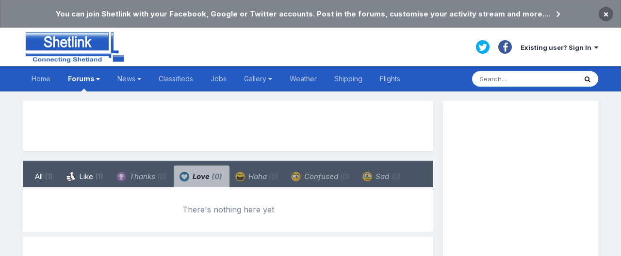

--- FILE ---
content_type: text/html;charset=UTF-8
request_url: https://www.shetlink.com/index.php?/forums/topic/8823-shetland-home-company/&do=showReactionsComment&comment=203636&changed=1&reaction=6
body_size: 7978
content:
<!DOCTYPE html>
<html lang="en-GB" dir="ltr">
	<head>
		<meta charset="utf-8">
		<title>See who reacted to this (203636) - Shetland Home Company - Shetland News - Shetlink: Connecting Shetland</title>
		
			<script>
  (function(i,s,o,g,r,a,m){i['GoogleAnalyticsObject']=r;i[r]=i[r]||function(){
  (i[r].q=i[r].q||[]).push(arguments)},i[r].l=1*new Date();a=s.createElement(o),
  m=s.getElementsByTagName(o)[0];a.async=1;a.src=g;m.parentNode.insertBefore(a,m)
  })(window,document,'script','//www.google-analytics.com/analytics.js','ga');

  ga('create', 'UA-384624-1', 'auto');
  ga('send', 'pageview');

</script>
		
		

	<meta name="viewport" content="width=device-width, initial-scale=1">


	
	


	<meta name="twitter:card" content="summary" />


	
		<meta name="twitter:site" content="@shetlink" />
	


	
		
			
				<meta name="robots" content="noindex, follow">
			
		
	

	
		
			
				<meta property="og:site_name" content="Shetlink: Connecting Shetland">
			
		
	

	
		
			
				<meta property="og:locale" content="en_GB">
			
		
	


	
		<link rel="last" href="https://www.shetlink.com/index.php?/forums/topic/8823-shetland-home-company/&amp;do=showReactionsComment&amp;comment=203636" />
	




<link rel="manifest" href="https://www.shetlink.com/index.php?/manifest.webmanifest/">
<meta name="msapplication-config" content="https://www.shetlink.com/index.php?/browserconfig.xml/">
<meta name="msapplication-starturl" content="/">
<meta name="application-name" content="Shetlink: Connecting Shetland">

<meta name="apple-mobile-web-app-title" content="Shetlink: Connecting Shetland">

	<meta name="theme-color" content="#ffffff">










<link rel="preload" href="//www.shetlink.com/applications/core/interface/font/fontawesome-webfont.woff2?v=4.7.0" as="font" crossorigin="anonymous">
		


	
		<link href="https://fonts.googleapis.com/css?family=Inter:300,300i,400,400i,500,700,700i" rel="stylesheet" referrerpolicy="origin">
	



	<link rel='stylesheet' href='https://www.shetlink.com/uploads/css_built_1/341e4a57816af3ba440d891ca87450ff_framework.css?v=cc75c7b9041643993353' media='all'>

	<link rel='stylesheet' href='https://www.shetlink.com/uploads/css_built_1/05e81b71abe4f22d6eb8d1a929494829_responsive.css?v=cc75c7b9041643993353' media='all'>

	<link rel='stylesheet' href='https://www.shetlink.com/uploads/css_built_1/90eb5adf50a8c640f633d47fd7eb1778_core.css?v=cc75c7b9041643993353' media='all'>

	<link rel='stylesheet' href='https://www.shetlink.com/uploads/css_built_1/5a0da001ccc2200dc5625c3f3934497d_core_responsive.css?v=cc75c7b9041643993353' media='all'>

	<link rel='stylesheet' href='https://www.shetlink.com/uploads/css_built_1/62e269ced0fdab7e30e026f1d30ae516_forums.css?v=cc75c7b9041643993353' media='all'>

	<link rel='stylesheet' href='https://www.shetlink.com/uploads/css_built_1/76e62c573090645fb99a15a363d8620e_forums_responsive.css?v=cc75c7b9041643993353' media='all'>





<link rel='stylesheet' href='https://www.shetlink.com/uploads/css_built_1/258adbb6e4f3e83cd3b355f84e3fa002_custom.css?v=cc75c7b9041643993353' media='all'>




		
		

	</head>
	<body class='ipsApp ipsApp_front ipsJS_none ipsClearfix' data-controller='core.front.core.app' data-message="" data-pageApp='forums' data-pageLocation='front' data-pageModule='forums' data-pageController='topic' data-pageID='8823' >
		<a href='#ipsLayout_mainArea' class='ipsHide' title='Go to main content on this page' accesskey='m'>Jump to content</a>
		
			<div id='ipsLayout_header' class='ipsClearfix'>
				



<div class='cAnnouncements' data-controller="core.front.core.announcementBanner" >
	
	<div class='cAnnouncementPageTop ipsJS_hide ipsAnnouncement ipsMessage_general' data-announcementId="2">
        
        <a href='https://www.shetlink.com/index.php?/register/' target="_blank" rel='noopener'>You can join Shetlink with your Facebook, Google or Twitter accounts. Post in the forums, customise your activity stream and more....</a>
        

		<a href='#' data-role="dismissAnnouncement">×</a>
	</div>
	
</div>



				<header>
					<div class='ipsLayout_container'>
						


<a href='https://www.shetlink.com/' id='elLogo' accesskey='1'><img src="https://www.shetlink.com/uploads/monthly_2021_02/ShetlinkLogoEdit.png.370ce4fd5094950ce59b3997446f2405.png" alt='Shetlink: Connecting Shetland'></a>

						

	<ul id='elUserNav' class='ipsList_inline cSignedOut ipsResponsive_showDesktop'>
		

	
		<li class='cUserNav_icon'>
			<a href='https://twitter.com/shetlink' target='_blank' class='cShareLink cShareLink_twitter' rel='noopener noreferrer'><i class='fa fa-twitter'></i></a>
		</li>
	
		<li class='cUserNav_icon'>
			<a href='https://www.facebook.com/1409447632611251' target='_blank' class='cShareLink cShareLink_facebook' rel='noopener noreferrer'><i class='fa fa-facebook'></i></a>
		</li>
	

		<li id='elSignInLink'>
			<a href='https://www.shetlink.com/index.php?/login/' data-ipsMenu-closeOnClick="false" data-ipsMenu id='elUserSignIn'>
				Existing user? Sign In &nbsp;<i class='fa fa-caret-down'></i>
			</a>
			
<div id='elUserSignIn_menu' class='ipsMenu ipsMenu_auto ipsHide'>
	<form accept-charset='utf-8' method='post' action='https://www.shetlink.com/index.php?/login/'>
		<input type="hidden" name="csrfKey" value="c1fa4081355827467c0691bda63fc2df">
		<input type="hidden" name="ref" value="aHR0cHM6Ly93d3cuc2hldGxpbmsuY29tL2luZGV4LnBocD8vZm9ydW1zL3RvcGljLzg4MjMtc2hldGxhbmQtaG9tZS1jb21wYW55LyZkbz1zaG93UmVhY3Rpb25zQ29tbWVudCZjb21tZW50PTIwMzYzNiZjaGFuZ2VkPTEmcmVhY3Rpb249Ng==">
		<div data-role="loginForm">
			
			
			
				<div class='ipsColumns ipsColumns_noSpacing'>
					<div class='ipsColumn ipsColumn_wide' id='elUserSignIn_internal'>
						
<div class="ipsPad ipsForm ipsForm_vertical">
	<h4 class="ipsType_sectionHead">Sign In</h4>
	<br><br>
	<ul class='ipsList_reset'>
		<li class="ipsFieldRow ipsFieldRow_noLabel ipsFieldRow_fullWidth">
			
			
				<input type="text" placeholder="Display Name or Email Address" name="auth" autocomplete="email">
			
		</li>
		<li class="ipsFieldRow ipsFieldRow_noLabel ipsFieldRow_fullWidth">
			<input type="password" placeholder="Password" name="password" autocomplete="current-password">
		</li>
		<li class="ipsFieldRow ipsFieldRow_checkbox ipsClearfix">
			<span class="ipsCustomInput">
				<input type="checkbox" name="remember_me" id="remember_me_checkbox" value="1" checked aria-checked="true">
				<span></span>
			</span>
			<div class="ipsFieldRow_content">
				<label class="ipsFieldRow_label" for="remember_me_checkbox">Remember me</label>
				<span class="ipsFieldRow_desc">Not recommended on shared computers</span>
			</div>
		</li>
		<li class="ipsFieldRow ipsFieldRow_fullWidth">
			<button type="submit" name="_processLogin" value="usernamepassword" class="ipsButton ipsButton_primary ipsButton_small" id="elSignIn_submit">Sign In</button>
			
				<p class="ipsType_right ipsType_small">
					
						<a href='https://www.shetlink.com/index.php?/lostpassword/' data-ipsDialog data-ipsDialog-title='Forgot your password?'>
					
					Forgot your password?</a>
				</p>
			
		</li>
	</ul>
</div>
					</div>
					<div class='ipsColumn ipsColumn_wide'>
						<div class='ipsPadding' id='elUserSignIn_external'>
							<div class='ipsAreaBackground_light ipsPadding:half'>
								
								
									<div class='ipsType_center ipsMargin_top:half'>
										

<button type="submit" name="_processLogin" value="2" class='ipsButton ipsButton_verySmall ipsButton_fullWidth ipsSocial ipsSocial_facebook' style="background-color: #3a579a">
	
		<span class='ipsSocial_icon'>
			
				<i class='fa fa-facebook-official'></i>
			
		</span>
		<span class='ipsSocial_text'>Sign in with Facebook</span>
	
</button>
									</div>
								
							</div>
						</div>
					</div>
				</div>
			
		</div>
	</form>
</div>
		</li>
		
	</ul>

						
<ul class='ipsMobileHamburger ipsList_reset ipsResponsive_hideDesktop'>
	<li data-ipsDrawer data-ipsDrawer-drawerElem='#elMobileDrawer'>
		<a href='#'>
			
			
				
			
			
			
			<i class='fa fa-navicon'></i>
		</a>
	</li>
</ul>
					</div>
				</header>
				

	<nav data-controller='core.front.core.navBar' class='ipsNavBar_noSubBars ipsResponsive_showDesktop'>
		<div class='ipsNavBar_primary ipsLayout_container ipsNavBar_noSubBars'>
			<ul data-role="primaryNavBar" class='ipsClearfix'>
				


	
		
		
		<li  id='elNavSecondary_60' data-role="navBarItem" data-navApp="cms" data-navExt="Pages">
			
			
				<a href="https://www.shetlink.com"  data-navItem-id="60" >
					Home<span class='ipsNavBar_active__identifier'></span>
				</a>
			
			
		</li>
	
	

	
		
		
			
		
		<li class='ipsNavBar_active' data-active id='elNavSecondary_61' data-role="navBarItem" data-navApp="core" data-navExt="Menu">
			
			
				<a href="#" id="elNavigation_61" data-ipsMenu data-ipsMenu-appendTo='#elNavSecondary_61' data-ipsMenu-activeClass='ipsNavActive_menu' data-navItem-id="61" data-navDefault>
					Forums <i class="fa fa-caret-down"></i><span class='ipsNavBar_active__identifier'></span>
				</a>
				<ul id="elNavigation_61_menu" class="ipsMenu ipsMenu_auto ipsHide">
					

	
		
			<li class='ipsMenu_item' >
				<a href='https://www.shetlink.com/index.php?/forums/' >
					Forums
				</a>
			</li>
		
	

	
		
			<li class='ipsMenu_item' >
				<a href='https://www.shetlink.com/index.php?/discover/' >
					All Activity
				</a>
			</li>
		
	

	

	
		
			<li class='ipsMenu_item' >
				<a href='https://www.shetlink.com/index.php?/search/' >
					Search
				</a>
			</li>
		
	

	
		
			<li class='ipsMenu_item' >
				<a href='https://www.shetlink.com/index.php?/online/' >
					Online Users
				</a>
			</li>
		
	

				</ul>
			
			
		</li>
	
	

	
		
		
		<li  id='elNavSecondary_42' data-role="navBarItem" data-navApp="core" data-navExt="Menu">
			
			
				<a href="#" id="elNavigation_42" data-ipsMenu data-ipsMenu-appendTo='#elNavSecondary_42' data-ipsMenu-activeClass='ipsNavActive_menu' data-navItem-id="42" >
					News <i class="fa fa-caret-down"></i><span class='ipsNavBar_active__identifier'></span>
				</a>
				<ul id="elNavigation_42_menu" class="ipsMenu ipsMenu_auto ipsHide">
					

	
		
			<li class='ipsMenu_item' >
				<a href='https://www.shetlink.com/index.php?/news/local-sources/' >
					Local Sources
				</a>
			</li>
		
	

	
		
			<li class='ipsMenu_item' >
				<a href='https://www.shetlink.com/index.php?/news/national-sources/' >
					National Sources
				</a>
			</li>
		
	

	
		
			<li class='ipsMenu_item' >
				<a href='https://www.shetlink.com/index.php?/news/sic-trusts/' >
					SIC & Trusts
				</a>
			</li>
		
	

				</ul>
			
			
		</li>
	
	

	
		
		
		<li  id='elNavSecondary_43' data-role="navBarItem" data-navApp="cms" data-navExt="Pages">
			
			
				<a href="https://www.shetlink.com/index.php?/feeds/njord/"  data-navItem-id="43" >
					Classifieds<span class='ipsNavBar_active__identifier'></span>
				</a>
			
			
		</li>
	
	

	
		
		
		<li  id='elNavSecondary_51' data-role="navBarItem" data-navApp="cms" data-navExt="Pages">
			
			
				<a href="https://www.shetlink.com/index.php?/feeds/jobs/"  data-navItem-id="51" >
					Jobs<span class='ipsNavBar_active__identifier'></span>
				</a>
			
			
		</li>
	
	

	
		
		
		<li  id='elNavSecondary_56' data-role="navBarItem" data-navApp="core" data-navExt="Menu">
			
			
				<a href="#" id="elNavigation_56" data-ipsMenu data-ipsMenu-appendTo='#elNavSecondary_56' data-ipsMenu-activeClass='ipsNavActive_menu' data-navItem-id="56" >
					Gallery <i class="fa fa-caret-down"></i><span class='ipsNavBar_active__identifier'></span>
				</a>
				<ul id="elNavigation_56_menu" class="ipsMenu ipsMenu_auto ipsHide">
					

	
		
			<li class='ipsMenu_item' >
				<a href='https://www.shetlink.com/index.php?/gallery/instagram/' >
					Instagram
				</a>
			</li>
		
	

	
		
			<li class='ipsMenu_item' >
				<a href='https://www.shetlink.com/index.php?/gallery/facebook/' >
					Facebook
				</a>
			</li>
		
	

				</ul>
			
			
		</li>
	
	

	
		
		
		<li  id='elNavSecondary_46' data-role="navBarItem" data-navApp="cms" data-navExt="Pages">
			
			
				<a href="https://www.shetlink.com/index.php?/weather/"  data-navItem-id="46" >
					Weather<span class='ipsNavBar_active__identifier'></span>
				</a>
			
			
		</li>
	
	

	
		
		
		<li  id='elNavSecondary_50' data-role="navBarItem" data-navApp="cms" data-navExt="Pages">
			
			
				<a href="https://www.shetlink.com/index.php?/shipping/"  data-navItem-id="50" >
					Shipping<span class='ipsNavBar_active__identifier'></span>
				</a>
			
			
		</li>
	
	

	
		
		
		<li  id='elNavSecondary_67' data-role="navBarItem" data-navApp="cms" data-navExt="Pages">
			
			
				<a href="https://www.shetlink.com/index.php?/flights/"  data-navItem-id="67" >
					Flights<span class='ipsNavBar_active__identifier'></span>
				</a>
			
			
		</li>
	
	

				<li class='ipsHide' id='elNavigationMore' data-role='navMore'>
					<a href='#' data-ipsMenu data-ipsMenu-appendTo='#elNavigationMore' id='elNavigationMore_dropdown'>More</a>
					<ul class='ipsNavBar_secondary ipsHide' data-role='secondaryNavBar'>
						<li class='ipsHide' id='elNavigationMore_more' data-role='navMore'>
							<a href='#' data-ipsMenu data-ipsMenu-appendTo='#elNavigationMore_more' id='elNavigationMore_more_dropdown'>More <i class='fa fa-caret-down'></i></a>
							<ul class='ipsHide ipsMenu ipsMenu_auto' id='elNavigationMore_more_dropdown_menu' data-role='moreDropdown'></ul>
						</li>
					</ul>
				</li>
			</ul>          

			

	<div id="elSearchWrapper">
		<div id='elSearch' class='' data-controller='core.front.core.quickSearch'>
			<form accept-charset='utf-8' action='//www.shetlink.com/index.php?/search/&amp;do=quicksearch' method='post'>
				<input type='search' id='elSearchField' placeholder='Search...' name='q' autocomplete='off' aria-label='Search'>
				<button class='cSearchSubmit' type="submit" aria-label='Search'><i class="fa fa-search"></i></button>
				<div id="elSearchExpanded">
					<div class="ipsMenu_title">
						Search In
					</div>
					<ul class="ipsSideMenu_list ipsSideMenu_withRadios ipsSideMenu_small" data-ipsSideMenu data-ipsSideMenu-type="radio" data-ipsSideMenu-responsive="false" data-role="searchContexts">
						<li>
							<span class='ipsSideMenu_item ipsSideMenu_itemActive' data-ipsMenuValue='all'>
								<input type="radio" name="type" value="all" checked id="elQuickSearchRadio_type_all">
								<label for='elQuickSearchRadio_type_all' id='elQuickSearchRadio_type_all_label'>Everywhere</label>
							</span>
						</li>
						
						
							<li>
								<span class='ipsSideMenu_item' data-ipsMenuValue='forums_topic'>
									<input type="radio" name="type" value="forums_topic" id="elQuickSearchRadio_type_forums_topic">
									<label for='elQuickSearchRadio_type_forums_topic' id='elQuickSearchRadio_type_forums_topic_label'>Topics</label>
								</span>
							</li>
						
						
						<li data-role="showMoreSearchContexts">
							<span class='ipsSideMenu_item' data-action="showMoreSearchContexts" data-exclude="forums_topic">
								More options...
							</span>
						</li>
					</ul>
					<div class="ipsMenu_title">
						Find results that contain...
					</div>
					<ul class='ipsSideMenu_list ipsSideMenu_withRadios ipsSideMenu_small ipsType_normal' role="radiogroup" data-ipsSideMenu data-ipsSideMenu-type="radio" data-ipsSideMenu-responsive="false" data-filterType='andOr'>
						
							<li>
								<span class='ipsSideMenu_item ipsSideMenu_itemActive' data-ipsMenuValue='or'>
									<input type="radio" name="search_and_or" value="or" checked id="elRadio_andOr_or">
									<label for='elRadio_andOr_or' id='elField_andOr_label_or'><em>Any</em> of my search term words</label>
								</span>
							</li>
						
							<li>
								<span class='ipsSideMenu_item ' data-ipsMenuValue='and'>
									<input type="radio" name="search_and_or" value="and"  id="elRadio_andOr_and">
									<label for='elRadio_andOr_and' id='elField_andOr_label_and'><em>All</em> of my search term words</label>
								</span>
							</li>
						
					</ul>
					<div class="ipsMenu_title">
						Find results in...
					</div>
					<ul class='ipsSideMenu_list ipsSideMenu_withRadios ipsSideMenu_small ipsType_normal' role="radiogroup" data-ipsSideMenu data-ipsSideMenu-type="radio" data-ipsSideMenu-responsive="false" data-filterType='searchIn'>
						<li>
							<span class='ipsSideMenu_item ipsSideMenu_itemActive' data-ipsMenuValue='all'>
								<input type="radio" name="search_in" value="all" checked id="elRadio_searchIn_and">
								<label for='elRadio_searchIn_and' id='elField_searchIn_label_all'>Content titles and body</label>
							</span>
						</li>
						<li>
							<span class='ipsSideMenu_item' data-ipsMenuValue='titles'>
								<input type="radio" name="search_in" value="titles" id="elRadio_searchIn_titles">
								<label for='elRadio_searchIn_titles' id='elField_searchIn_label_titles'>Content titles only</label>
							</span>
						</li>
					</ul>
				</div>
			</form>
		</div>
	</div>

		</div>
	</nav>

				
<ul id='elMobileNav' class='ipsResponsive_hideDesktop' data-controller='core.front.core.mobileNav'>
	
		
			
			
				
				
			
				
				
			
				
					<li id='elMobileBreadcrumb'>
						<a href='https://www.shetlink.com/index.php?/forums/forum/8-shetland-news/'>
							<span>Shetland News</span>
						</a>
					</li>
				
				
			
				
				
			
		
	
	
	
	<li >
		<a data-action="defaultStream" href='https://www.shetlink.com/index.php?/discover/'><i class="fa fa-newspaper-o" aria-hidden="true"></i></a>
	</li>

	

	
		<li class='ipsJS_show'>
			<a href='https://www.shetlink.com/index.php?/search/'><i class='fa fa-search'></i></a>
		</li>
	
</ul>
			</div>
		
		<main id='ipsLayout_body' class='ipsLayout_container'>
			<div id='ipsLayout_contentArea'>
				<div id='ipsLayout_contentWrapper'>
					<!--
     <nav class='ipsBreadcrumb ipsBreadcrumb_top ipsFaded_withHover'>
	

	<ul class='ipsList_inline ipsPos_right'>
		
		<li >
			<a data-action="defaultStream" class='ipsType_light '  href='https://www.shetlink.com/index.php?/discover/'><i class="fa fa-newspaper-o" aria-hidden="true"></i> <span>All Activity</span></a>
		</li>
		
	</ul>

	<ul data-role="breadcrumbList">
		<li>
			<a title="Home" href='https://www.shetlink.com/'>
				<span>Home <i class='fa fa-angle-right'></i></span>
			</a>
		</li>
		
		
			<li>
				
					<a href='https://www.shetlink.com/index.php?/forums/'>
						<span>Forums <i class='fa fa-angle-right' aria-hidden="true"></i></span>
					</a>
				
			</li>
		
			<li>
				
					<a href='https://www.shetlink.com/index.php?/forums/forum/3-discussion-forums/'>
						<span>Discussion forums <i class='fa fa-angle-right' aria-hidden="true"></i></span>
					</a>
				
			</li>
		
			<li>
				
					<a href='https://www.shetlink.com/index.php?/forums/forum/8-shetland-news/'>
						<span>Shetland News <i class='fa fa-angle-right' aria-hidden="true"></i></span>
					</a>
				
			</li>
		
			<li>
				
					<a href='https://www.shetlink.com/index.php?/forums/topic/8823-shetland-home-company/'>
						<span>Shetland Home Company </span>
					</a>
				
			</li>
		
	</ul>
</nav> -->
                  </br>
					
					<div id='ipsLayout_mainArea'>
						
						
						
						

	




	<div class='cWidgetContainer '  data-role='widgetReceiver' data-orientation='horizontal' data-widgetArea='header'>
		<ul class='ipsList_reset'>
			
				
					
					<li class='ipsWidget ipsWidget_horizontal ipsBox  ipsResponsive_block' data-blockID='app_cms_Blocks_gy0w2llgx' data-blockConfig="true" data-blockTitle="Custom Blocks" data-blockErrorMessage="This block cannot be shown. This could be because it needs configuring, is unable to show on this page, or will show after reloading this page."  data-controller='core.front.widgets.block'>
<div align="center"    style="margin:0;background-color:white;padding:2px 0px 2px 0px;">  
<div align="center">
<script async src="https://pagead2.googlesyndication.com/pagead/js/adsbygoogle.js"></script>
<ins class="adsbygoogle"
     style="display:block;height:100px"
     data-ad-format="fluid"
     data-ad-layout-key="-gd-3s+j0+5-1jq"
     data-ad-client="ca-pub-5483714856228335"
     data-ad-slot="5883328982"></ins>
<script>
     (adsbygoogle = window.adsbygoogle || []).push({});
</script>
</div>
</div></li>
				
			
		</ul>
	</div>

						
<div class='ipsTabs ipsClearfix cReactionTabs' id='elTabs_0484891f3ef3afd59d4b8e0b1f02170e' data-ipsTabBar data-ipsTabBar-contentArea='#ipsTabs_content_0484891f3ef3afd59d4b8e0b1f02170e' >
	<a href='#elTabs_0484891f3ef3afd59d4b8e0b1f02170e' data-action='expandTabs'><i class='fa fa-caret-down'></i></a>
	<ul role='tablist'>
		
			<li>
				<a href='https://www.shetlink.com/index.php?/forums/topic/8823-shetland-home-company/&amp;do=showReactionsComment&amp;comment=203636&amp;changed=1&amp;reaction=all' id='0484891f3ef3afd59d4b8e0b1f02170e_tab_all' class="ipsTabs_item  " title='All' role="tab" aria-selected="false">
					
					All
					
						<span class='ipsType_light'>(1)</span>
					
				</a>
			</li>
		
			<li>
				<a href='https://www.shetlink.com/index.php?/forums/topic/8823-shetland-home-company/&amp;do=showReactionsComment&amp;comment=203636&amp;changed=1&amp;reaction=1' id='0484891f3ef3afd59d4b8e0b1f02170e_tab_1' class="ipsTabs_item  " title='Like' role="tab" aria-selected="false">
					
						<img src='https://www.shetlink.com/uploads/reactions/ThumbUp.png' width='20' height='20' alt="Like" data-ipsTooltip title="Like" loading="lazy">
					
					Like
					
						<span class='ipsType_light'>(1)</span>
					
				</a>
			</li>
		
			<li>
				<a href='https://www.shetlink.com/index.php?/forums/topic/8823-shetland-home-company/&amp;do=showReactionsComment&amp;comment=203636&amp;changed=1&amp;reaction=2' id='0484891f3ef3afd59d4b8e0b1f02170e_tab_2' class="ipsTabs_item ipsTabs_itemDisabled " title='Thanks' role="tab" aria-selected="false">
					
						<img src='https://www.shetlink.com/uploads/reactions/react_thanks.png' width='20' height='20' alt="Thanks" data-ipsTooltip title="Thanks" loading="lazy">
					
					Thanks
					
						<span class='ipsType_light'>(0)</span>
					
				</a>
			</li>
		
			<li>
				<a href='https://www.shetlink.com/index.php?/forums/topic/8823-shetland-home-company/&amp;do=showReactionsComment&amp;comment=203636&amp;changed=1&amp;reaction=6' id='0484891f3ef3afd59d4b8e0b1f02170e_tab_6' class="ipsTabs_item ipsTabs_itemDisabled ipsTabs_activeItem" title='Love' role="tab" aria-selected="true">
					
						<img src='https://www.shetlink.com/uploads/monthly_2021_01/react_like.png.803c09d7a1a5a9216e6cf4382a589ca4.png' width='20' height='20' alt="Love" data-ipsTooltip title="Love" loading="lazy">
					
					Love
					
						<span class='ipsType_light'>(0)</span>
					
				</a>
			</li>
		
			<li>
				<a href='https://www.shetlink.com/index.php?/forums/topic/8823-shetland-home-company/&amp;do=showReactionsComment&amp;comment=203636&amp;changed=1&amp;reaction=3' id='0484891f3ef3afd59d4b8e0b1f02170e_tab_3' class="ipsTabs_item ipsTabs_itemDisabled " title='Haha' role="tab" aria-selected="false">
					
						<img src='https://www.shetlink.com/uploads/reactions/react_haha.png' width='20' height='20' alt="Haha" data-ipsTooltip title="Haha" loading="lazy">
					
					Haha
					
						<span class='ipsType_light'>(0)</span>
					
				</a>
			</li>
		
			<li>
				<a href='https://www.shetlink.com/index.php?/forums/topic/8823-shetland-home-company/&amp;do=showReactionsComment&amp;comment=203636&amp;changed=1&amp;reaction=4' id='0484891f3ef3afd59d4b8e0b1f02170e_tab_4' class="ipsTabs_item ipsTabs_itemDisabled " title='Confused' role="tab" aria-selected="false">
					
						<img src='https://www.shetlink.com/uploads/reactions/react_confused.png' width='20' height='20' alt="Confused" data-ipsTooltip title="Confused" loading="lazy">
					
					Confused
					
						<span class='ipsType_light'>(0)</span>
					
				</a>
			</li>
		
			<li>
				<a href='https://www.shetlink.com/index.php?/forums/topic/8823-shetland-home-company/&amp;do=showReactionsComment&amp;comment=203636&amp;changed=1&amp;reaction=5' id='0484891f3ef3afd59d4b8e0b1f02170e_tab_5' class="ipsTabs_item ipsTabs_itemDisabled " title='Sad' role="tab" aria-selected="false">
					
						<img src='https://www.shetlink.com/uploads/reactions/react_sad.png' width='20' height='20' alt="Sad" data-ipsTooltip title="Sad" loading="lazy">
					
					Sad
					
						<span class='ipsType_light'>(0)</span>
					
				</a>
			</li>
		
	</ul>
</div>

<section id='ipsTabs_content_0484891f3ef3afd59d4b8e0b1f02170e' class='ipsTabs_panels '>
	
		
	
		
	
		
	
		
			<div id='ipsTabs_elTabs_0484891f3ef3afd59d4b8e0b1f02170e_0484891f3ef3afd59d4b8e0b1f02170e_tab_6_panel' class="ipsTabs_panel" aria-labelledby="0484891f3ef3afd59d4b8e0b1f02170e_tab_6" aria-hidden="false">
				
<div data-baseurl='https://www.shetlink.com/index.php?/forums/topic/8823-shetland-home-company/&amp;do=showReactionsComment&amp;comment=203636' data-resort='listResort' data-controller='core.global.core.table' >

	<div class="ipsButtonBar ipsPad_half ipsClearfix ipsClear ipsHide" data-role="tablePagination">
		


	</div>

	
		<div class='ipsType_center ipsPad'>
			<p class='ipsType_large ipsType_light'>There's nothing here yet</p>
			
		</div>
	
				
	<div class="ipsButtonBar ipsPad_half ipsClearfix ipsClear ipsHide" data-role="tablePagination">
		


	</div>
</div>
			</div>
		
	
		
	
		
	
		
	
</section>

						


	<div class='cWidgetContainer '  data-role='widgetReceiver' data-orientation='horizontal' data-widgetArea='footer'>
		<ul class='ipsList_reset'>
			
				
					
					<li class='ipsWidget ipsWidget_horizontal ipsBox  ipsResponsive_block' data-blockID='app_cms_Blocks_d9mi9ryts' data-blockConfig="true" data-blockTitle="Custom Blocks" data-blockErrorMessage="This block cannot be shown. This could be because it needs configuring, is unable to show on this page, or will show after reloading this page."  data-controller='core.front.widgets.block'>
<div align="center" style="margin:0;background-color:white;padding:2px 0px 2px 0px;">  
<script async src="https://pagead2.googlesyndication.com/pagead/js/adsbygoogle.js"></script>
<!-- horizontal -->
<ins class="adsbygoogle"
     style="display:block"
     data-ad-client="ca-pub-5483714856228335"
     data-ad-slot="5341654573"
     data-ad-format="auto"
     data-full-width-responsive="true"></ins>
<script>
     (adsbygoogle = window.adsbygoogle || []).push({});
</script>
</div></li>
				
			
		</ul>
	</div>

					</div>
					


	<div id='ipsLayout_sidebar' class='ipsLayout_sidebarright ' data-controller='core.front.widgets.sidebar'>
		
		
		
		


	<div class='cWidgetContainer '  data-role='widgetReceiver' data-orientation='vertical' data-widgetArea='sidebar'>
		<ul class='ipsList_reset'>
			
				
					
					<li class='ipsWidget ipsWidget_vertical ipsBox  ipsResponsive_block' data-blockID='app_cms_Blocks_q14g4t8cu' data-blockConfig="true" data-blockTitle="Custom Blocks" data-blockErrorMessage="This block cannot be shown. This could be because it needs configuring, is unable to show on this page, or will show after reloading this page."  data-controller='core.front.widgets.block'>
<div align="center" style="margin:0;background-color:white;padding:2px 0px 2px 0px;">  
<script async src="https://pagead2.googlesyndication.com/pagead/js/adsbygoogle.js">     </script>
<!-- Large Skyscraper (300 x 600) -->
<ins class="adsbygoogle"
     style="display:inline-block;width:300px;height:600px"
     data-ad-client="ca-pub-5483714856228335"
     data-ad-slot="9289835923"></ins>
<script>
     (adsbygoogle = window.adsbygoogle || []).push({});
</script>
</div></li>
				
			
		</ul>
	</div>

	</div>

				<!-- 
     <nav class='ipsBreadcrumb ipsBreadcrumb_bottom ipsFaded_withHover'>
	
		


	

	<ul class='ipsList_inline ipsPos_right'>
		
		<li >
			<a data-action="defaultStream" class='ipsType_light '  href='https://www.shetlink.com/index.php?/discover/'><i class="fa fa-newspaper-o" aria-hidden="true"></i> <span>All Activity</span></a>
		</li>
		
	</ul>

	<ul data-role="breadcrumbList">
		<li>
			<a title="Home" href='https://www.shetlink.com/'>
				<span>Home <i class='fa fa-angle-right'></i></span>
			</a>
		</li>
		
		
			<li>
				
					<a href='https://www.shetlink.com/index.php?/forums/'>
						<span>Forums <i class='fa fa-angle-right' aria-hidden="true"></i></span>
					</a>
				
			</li>
		
			<li>
				
					<a href='https://www.shetlink.com/index.php?/forums/forum/3-discussion-forums/'>
						<span>Discussion forums <i class='fa fa-angle-right' aria-hidden="true"></i></span>
					</a>
				
			</li>
		
			<li>
				
					<a href='https://www.shetlink.com/index.php?/forums/forum/8-shetland-news/'>
						<span>Shetland News <i class='fa fa-angle-right' aria-hidden="true"></i></span>
					</a>
				
			</li>
		
			<li>
				
					<a href='https://www.shetlink.com/index.php?/forums/topic/8823-shetland-home-company/'>
						<span>Shetland Home Company </span>
					</a>
				
			</li>
		
	</ul>
</nav>  -->
				</div>
			</div>
			
		</main>
		
			<footer id='ipsLayout_footer' class='ipsClearfix'>
				<div class='ipsLayout_container'>
					
					

<ul id='elFooterSocialLinks' class='ipsList_inline ipsType_center ipsSpacer_top'>
	
</ul>


<ul class='ipsList_inline ipsType_center ipsSpacer_top' id="elFooterLinks">
	
	
	
	
	
		<li><a href='https://www.shetlink.com/index.php?/privacy/'>Privacy Policy</a></li>
	
	
</ul>	


<p id='elCopyright'>
	<span id='elCopyright_userLine'>Copyright © Shetlink 2006</span>
	
</p>
				</div>
			</footer>
			
<div id='elMobileDrawer' class='ipsDrawer ipsHide'>
	<div class='ipsDrawer_menu'>
		<a href='#' class='ipsDrawer_close' data-action='close'><span>&times;</span></a>
		<div class='ipsDrawer_content'>
			
				<div class='ipsPadding'>
					<ul class='ipsToolList ipsToolList_vertical'>
						<li>
							<a href='https://www.shetlink.com/index.php?/login/' id='elSigninButton_mobile' class='ipsButton ipsButton_light ipsButton_small ipsButton_fullWidth'>Existing user? Sign In</a>
						</li>
						
					</ul>
				</div>
			

			<ul class='ipsDrawer_list'>
				

				
				
				
				
					
						
						
							<li><a href='https://www.shetlink.com' >Home</a></li>
						
					
				
					
						
						
							<li class='ipsDrawer_itemParent'>
								<h4 class='ipsDrawer_title'><a href='#'>Forums</a></h4>
								<ul class='ipsDrawer_list'>
									<li data-action="back"><a href='#'>Back</a></li>

									
										


	
		
			<li>
				<a href='https://www.shetlink.com/index.php?/forums/' >
					Forums
				</a>
			</li>
		
	

	
		
			<li>
				<a href='https://www.shetlink.com/index.php?/discover/' >
					All Activity
				</a>
			</li>
		
	

	

	
		
			<li>
				<a href='https://www.shetlink.com/index.php?/search/' >
					Search
				</a>
			</li>
		
	

	
		
			<li>
				<a href='https://www.shetlink.com/index.php?/online/' >
					Online Users
				</a>
			</li>
		
	

									
										
								</ul>
							</li>
						
					
				
					
						
						
							<li class='ipsDrawer_itemParent'>
								<h4 class='ipsDrawer_title'><a href='#'>News</a></h4>
								<ul class='ipsDrawer_list'>
									<li data-action="back"><a href='#'>Back</a></li>

									
										


	
		
			<li>
				<a href='https://www.shetlink.com/index.php?/news/local-sources/' >
					Local Sources
				</a>
			</li>
		
	

	
		
			<li>
				<a href='https://www.shetlink.com/index.php?/news/national-sources/' >
					National Sources
				</a>
			</li>
		
	

	
		
			<li>
				<a href='https://www.shetlink.com/index.php?/news/sic-trusts/' >
					SIC & Trusts
				</a>
			</li>
		
	

									
										
								</ul>
							</li>
						
					
				
					
						
						
							<li><a href='https://www.shetlink.com/index.php?/feeds/njord/' >Classifieds</a></li>
						
					
				
					
						
						
							<li><a href='https://www.shetlink.com/index.php?/feeds/jobs/' >Jobs</a></li>
						
					
				
					
						
						
							<li class='ipsDrawer_itemParent'>
								<h4 class='ipsDrawer_title'><a href='#'>Gallery</a></h4>
								<ul class='ipsDrawer_list'>
									<li data-action="back"><a href='#'>Back</a></li>

									
										


	
		
			<li>
				<a href='https://www.shetlink.com/index.php?/gallery/instagram/' >
					Instagram
				</a>
			</li>
		
	

	
		
			<li>
				<a href='https://www.shetlink.com/index.php?/gallery/facebook/' >
					Facebook
				</a>
			</li>
		
	

									
										
								</ul>
							</li>
						
					
				
					
						
						
							<li><a href='https://www.shetlink.com/index.php?/weather/' >Weather</a></li>
						
					
				
					
						
						
							<li><a href='https://www.shetlink.com/index.php?/shipping/' >Shipping</a></li>
						
					
				
					
						
						
							<li><a href='https://www.shetlink.com/index.php?/flights/' >Flights</a></li>
						
					
				
				
			</ul>
		</div>
	</div>
</div>

<div id='elMobileCreateMenuDrawer' class='ipsDrawer ipsHide'>
	<div class='ipsDrawer_menu'>
		<a href='#' class='ipsDrawer_close' data-action='close'><span>&times;</span></a>
		<div class='ipsDrawer_content ipsSpacer_bottom ipsPad'>
			<ul class='ipsDrawer_list'>
				<li class="ipsDrawer_listTitle ipsType_reset">Create New...</li>
				
			</ul>
		</div>
	</div>
</div>
			
			

	
	<script type='text/javascript'>
		var ipsDebug = false;		
	
		var CKEDITOR_BASEPATH = '//www.shetlink.com/applications/core/interface/ckeditor/ckeditor/';
	
		var ipsSettings = {
			
			
			cookie_path: "/",
			
			cookie_prefix: "ips4_",
			
			
			cookie_ssl: true,
			
			upload_imgURL: "",
			message_imgURL: "",
			notification_imgURL: "",
			baseURL: "//www.shetlink.com/",
			jsURL: "//www.shetlink.com/applications/core/interface/js/js.php",
			csrfKey: "c1fa4081355827467c0691bda63fc2df",
			antiCache: "cc75c7b9041643993353",
			jsAntiCache: "cc75c7b9041729603078",
			disableNotificationSounds: true,
			useCompiledFiles: true,
			links_external: true,
			memberID: 0,
			lazyLoadEnabled: true,
			blankImg: "//www.shetlink.com/applications/core/interface/js/spacer.png",
			googleAnalyticsEnabled: true,
			matomoEnabled: false,
			viewProfiles: true,
			mapProvider: 'none',
			mapApiKey: '',
			pushPublicKey: "BMESFyqd7v2vP9394cLi9GmBJgu1Ub8Wmz-jREI1lfDx49l_77biptroIUtyQOczXErvq81Dxc97FPNtmPFWxiA",
			relativeDates: true
		};
		
		
		
		
			ipsSettings['maxImageDimensions'] = {
				width: 1000,
				height: 750
			};
		
		
	</script>





<script type='text/javascript' src='https://www.shetlink.com/uploads/javascript_global/root_library.js?v=cc75c7b9041729603078' data-ips></script>


<script type='text/javascript' src='https://www.shetlink.com/uploads/javascript_global/root_js_lang_1.js?v=cc75c7b9041729603078' data-ips></script>


<script type='text/javascript' src='https://www.shetlink.com/uploads/javascript_global/root_framework.js?v=cc75c7b9041729603078' data-ips></script>


<script type='text/javascript' src='https://www.shetlink.com/uploads/javascript_core/global_global_core.js?v=cc75c7b9041729603078' data-ips></script>


<script type='text/javascript' src='https://www.shetlink.com/uploads/javascript_core/plugins_plugins.js?v=cc75c7b9041729603078' data-ips></script>


<script type='text/javascript' src='https://www.shetlink.com/uploads/javascript_global/root_front.js?v=cc75c7b9041729603078' data-ips></script>


<script type='text/javascript' src='https://www.shetlink.com/uploads/javascript_core/front_front_core.js?v=cc75c7b9041729603078' data-ips></script>


<script type='text/javascript' src='https://www.shetlink.com/uploads/javascript_forums/front_front_topic.js?v=cc75c7b9041729603078' data-ips></script>


<script type='text/javascript' src='https://www.shetlink.com/uploads/javascript_global/root_map.js?v=cc75c7b9041729603078' data-ips></script>



	<script type='text/javascript'>
		
			ips.setSetting( 'date_format', jQuery.parseJSON('"dd\/mm\/yy"') );
		
			ips.setSetting( 'date_first_day', jQuery.parseJSON('0') );
		
			ips.setSetting( 'ipb_url_filter_option', jQuery.parseJSON('"none"') );
		
			ips.setSetting( 'url_filter_any_action', jQuery.parseJSON('"allow"') );
		
			ips.setSetting( 'bypass_profanity', jQuery.parseJSON('0') );
		
			ips.setSetting( 'emoji_style', jQuery.parseJSON('"disabled"') );
		
			ips.setSetting( 'emoji_shortcodes', jQuery.parseJSON('true') );
		
			ips.setSetting( 'emoji_ascii', jQuery.parseJSON('true') );
		
			ips.setSetting( 'emoji_cache', jQuery.parseJSON('1632511390') );
		
			ips.setSetting( 'image_jpg_quality', jQuery.parseJSON('85') );
		
			ips.setSetting( 'cloud2', jQuery.parseJSON('false') );
		
		
	</script>



<script type='application/ld+json'>
{
    "@context": "http://www.schema.org",
    "publisher": "https://www.shetlink.com/#organization",
    "@type": "WebSite",
    "@id": "https://www.shetlink.com/#website",
    "mainEntityOfPage": "https://www.shetlink.com/",
    "name": "Shetlink: Connecting Shetland",
    "url": "https://www.shetlink.com/",
    "potentialAction": {
        "type": "SearchAction",
        "query-input": "required name=query",
        "target": "https://www.shetlink.com/index.php?/search/\u0026q={query}"
    },
    "inLanguage": [
        {
            "@type": "Language",
            "name": "English (USA)",
            "alternateName": "en-GB"
        }
    ]
}	
</script>

<script type='application/ld+json'>
{
    "@context": "http://www.schema.org",
    "@type": "Organization",
    "@id": "https://www.shetlink.com/#organization",
    "mainEntityOfPage": "https://www.shetlink.com/",
    "name": "Shetlink: Connecting Shetland",
    "url": "https://www.shetlink.com/",
    "logo": {
        "@type": "ImageObject",
        "@id": "https://www.shetlink.com/#logo",
        "url": "https://www.shetlink.com/uploads/monthly_2021_02/ShetlinkLogoEdit.png.370ce4fd5094950ce59b3997446f2405.png"
    },
    "sameAs": [
        "https://twitter.com/shetlink",
        "https://www.facebook.com/1409447632611251"
    ]
}	
</script>

<script type='application/ld+json'>
{
    "@context": "http://schema.org",
    "@type": "BreadcrumbList",
    "itemListElement": [
        {
            "@type": "ListItem",
            "position": 1,
            "item": {
                "@id": "https://www.shetlink.com/index.php?/forums/",
                "name": "Forums"
            }
        },
        {
            "@type": "ListItem",
            "position": 2,
            "item": {
                "@id": "https://www.shetlink.com/index.php?/forums/forum/3-discussion-forums/",
                "name": "Discussion forums"
            }
        },
        {
            "@type": "ListItem",
            "position": 3,
            "item": {
                "@id": "https://www.shetlink.com/index.php?/forums/forum/8-shetland-news/",
                "name": "Shetland News"
            }
        },
        {
            "@type": "ListItem",
            "position": 4,
            "item": {
                "@id": "https://www.shetlink.com/index.php?/forums/topic/8823-shetland-home-company/",
                "name": "Shetland Home Company"
            }
        }
    ]
}	
</script>


			
			
		
		<!--ipsQueryLog-->
		<!--ipsCachingLog-->
		
		
			
		
	</body>
</html>

--- FILE ---
content_type: text/html; charset=utf-8
request_url: https://www.google.com/recaptcha/api2/aframe
body_size: 250
content:
<!DOCTYPE HTML><html><head><meta http-equiv="content-type" content="text/html; charset=UTF-8"></head><body><script nonce="9bRDefTJUK_Qdi13CaW7hw">/** Anti-fraud and anti-abuse applications only. See google.com/recaptcha */ try{var clients={'sodar':'https://pagead2.googlesyndication.com/pagead/sodar?'};window.addEventListener("message",function(a){try{if(a.source===window.parent){var b=JSON.parse(a.data);var c=clients[b['id']];if(c){var d=document.createElement('img');d.src=c+b['params']+'&rc='+(localStorage.getItem("rc::a")?sessionStorage.getItem("rc::b"):"");window.document.body.appendChild(d);sessionStorage.setItem("rc::e",parseInt(sessionStorage.getItem("rc::e")||0)+1);localStorage.setItem("rc::h",'1768689407848');}}}catch(b){}});window.parent.postMessage("_grecaptcha_ready", "*");}catch(b){}</script></body></html>